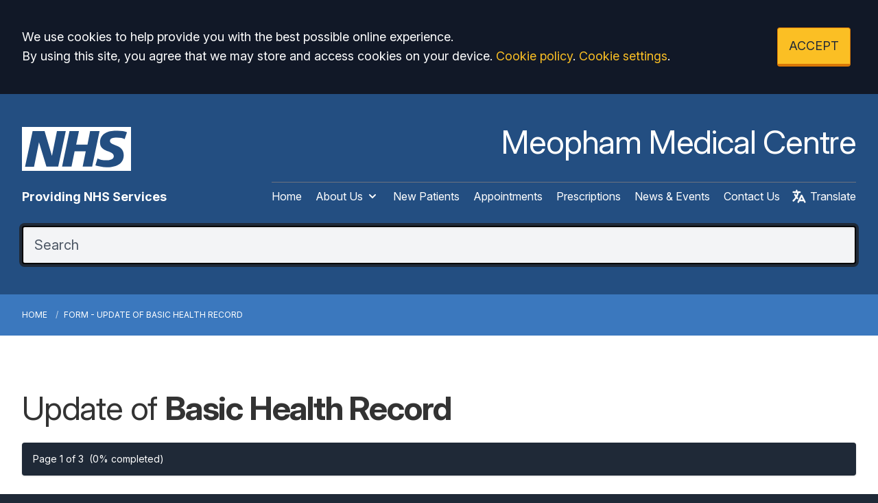

--- FILE ---
content_type: text/html; charset=utf-8
request_url: https://www.meophammedicalcentre.co.uk/form-update-of-basic-health-record
body_size: 9843
content:
<!DOCTYPE html>
<html lang="en">
<head>
	<meta charset="utf-8">
	<meta http-equiv="X-UA-Compatible" content="IE=Edge">
	<meta name="viewport" content="width=device-width, initial-scale=1.0">
	<meta name="brand" content="treeviewdesigns">
	<meta name="theme" content="Luna">
	<meta name="csrf-token" content="c9A7yp0Z8WYZdF3nVYGgTF4i1PLPBaJheiHek3eZ">
	<meta name="search" content="{&quot;type&quot;:&quot;algolia&quot;,&quot;index&quot;:&quot;site_index&quot;,&quot;app_id&quot;:&quot;Z0DN1VZ3T9&quot;,&quot;search_key&quot;:&quot;54a9d400ac9cef5fff9c5ccea7e14b00&quot;,&quot;show_logo&quot;:&quot;true&quot;}">
	<meta name="js-files" content="{&quot;images\/structure\/search-by-algolia-light-background.svg&quot;:&quot;https:\/\/d2m1owqtx0c1qg.cloudfront.net\/themes\/luna\/default\/images\/structure\/search-by-algolia-light-background.svg&quot;}">
	<meta name="opening-hours" content="{&quot;monday&quot;:{&quot;from&quot;:&quot;08:00&quot;,&quot;to&quot;:&quot;18:30&quot;,&quot;is_closed&quot;:false},&quot;tuesday&quot;:{&quot;from&quot;:&quot;08:00&quot;,&quot;to&quot;:&quot;18:30&quot;,&quot;is_closed&quot;:false},&quot;wednesday&quot;:{&quot;from&quot;:&quot;08:00&quot;,&quot;to&quot;:&quot;18:30&quot;,&quot;is_closed&quot;:false},&quot;thursday&quot;:{&quot;from&quot;:&quot;08:00&quot;,&quot;to&quot;:&quot;18:30&quot;,&quot;is_closed&quot;:false},&quot;friday&quot;:{&quot;from&quot;:&quot;08:00&quot;,&quot;to&quot;:&quot;18:30&quot;,&quot;is_closed&quot;:false},&quot;saturday&quot;:{&quot;from&quot;:null,&quot;to&quot;:null,&quot;is_closed&quot;:true},&quot;sunday&quot;:{&quot;from&quot;:null,&quot;to&quot;:null,&quot;is_closed&quot;:true}}">
	<meta name="nav" content="{&quot;main&quot;:[{&quot;id&quot;:51,&quot;master_id&quot;:1,&quot;label&quot;:&quot;Home&quot;,&quot;type&quot;:&quot;internal-resource&quot;,&quot;url&quot;:&quot;\/&quot;,&quot;body&quot;:null,&quot;target&quot;:&quot;_self&quot;,&quot;rel&quot;:null,&quot;subs&quot;:[]},{&quot;id&quot;:27,&quot;master_id&quot;:1,&quot;label&quot;:&quot;About Us&quot;,&quot;type&quot;:&quot;links-sub-navigation&quot;,&quot;url&quot;:null,&quot;body&quot;:null,&quot;target&quot;:&quot;_self&quot;,&quot;rel&quot;:null,&quot;subs&quot;:[{&quot;id&quot;:28,&quot;master_id&quot;:27,&quot;label&quot;:&quot;About Us&quot;,&quot;type&quot;:&quot;internal-resource&quot;,&quot;url&quot;:&quot;\/about-us&quot;,&quot;body&quot;:null,&quot;target&quot;:&quot;_self&quot;,&quot;rel&quot;:null,&quot;subs&quot;:[]},{&quot;id&quot;:43,&quot;master_id&quot;:27,&quot;label&quot;:&quot;Opening Hours&quot;,&quot;type&quot;:&quot;internal-resource&quot;,&quot;url&quot;:&quot;\/opening-closing-hours&quot;,&quot;body&quot;:null,&quot;target&quot;:&quot;_self&quot;,&quot;rel&quot;:null,&quot;subs&quot;:[]},{&quot;id&quot;:49,&quot;master_id&quot;:27,&quot;label&quot;:&quot;Our Services&quot;,&quot;type&quot;:&quot;internal-resource&quot;,&quot;url&quot;:&quot;\/services&quot;,&quot;body&quot;:null,&quot;target&quot;:&quot;_self&quot;,&quot;rel&quot;:null,&quot;subs&quot;:[]},{&quot;id&quot;:42,&quot;master_id&quot;:27,&quot;label&quot;:&quot;Policies &amp; Procedures&quot;,&quot;type&quot;:&quot;internal-resource&quot;,&quot;url&quot;:&quot;\/policies-procedures&quot;,&quot;body&quot;:null,&quot;target&quot;:&quot;_self&quot;,&quot;rel&quot;:null,&quot;subs&quot;:[]},{&quot;id&quot;:47,&quot;master_id&quot;:27,&quot;label&quot;:&quot;Leave a Review&quot;,&quot;type&quot;:&quot;external-resource&quot;,&quot;url&quot;:&quot;https:\/\/www.nhs.uk\/services\/gp-surgery\/meopham-medical-centre\/G82073\/leave-a-review&quot;,&quot;body&quot;:null,&quot;target&quot;:&quot;_blank&quot;,&quot;rel&quot;:&quot;nofollow noopener&quot;,&quot;subs&quot;:[]},{&quot;id&quot;:37,&quot;master_id&quot;:27,&quot;label&quot;:&quot;Meet The Team&quot;,&quot;type&quot;:&quot;internal-resource&quot;,&quot;url&quot;:&quot;\/team&quot;,&quot;body&quot;:null,&quot;target&quot;:&quot;_self&quot;,&quot;rel&quot;:null,&quot;subs&quot;:[]},{&quot;id&quot;:44,&quot;master_id&quot;:27,&quot;label&quot;:&quot;Patient Participation Group (PPG)&quot;,&quot;type&quot;:&quot;internal-resource&quot;,&quot;url&quot;:&quot;\/about-the-ppg&quot;,&quot;body&quot;:null,&quot;target&quot;:&quot;_self&quot;,&quot;rel&quot;:null,&quot;subs&quot;:[]},{&quot;id&quot;:50,&quot;master_id&quot;:27,&quot;label&quot;:&quot;LMN Primary Care Network&quot;,&quot;type&quot;:&quot;internal-resource&quot;,&quot;url&quot;:&quot;\/lmn-pcn&quot;,&quot;body&quot;:null,&quot;target&quot;:&quot;_self&quot;,&quot;rel&quot;:null,&quot;subs&quot;:[]}]},{&quot;id&quot;:21,&quot;master_id&quot;:1,&quot;label&quot;:&quot;New Patients&quot;,&quot;type&quot;:&quot;internal-resource&quot;,&quot;url&quot;:&quot;\/new-patient-registration&quot;,&quot;body&quot;:null,&quot;target&quot;:&quot;_self&quot;,&quot;rel&quot;:null,&quot;subs&quot;:[]},{&quot;id&quot;:36,&quot;master_id&quot;:1,&quot;label&quot;:&quot;Appointments&quot;,&quot;type&quot;:&quot;internal-resource&quot;,&quot;url&quot;:&quot;\/appointments&quot;,&quot;body&quot;:null,&quot;target&quot;:&quot;_self&quot;,&quot;rel&quot;:null,&quot;subs&quot;:[]},{&quot;id&quot;:22,&quot;master_id&quot;:1,&quot;label&quot;:&quot;Prescriptions&quot;,&quot;type&quot;:&quot;internal-resource&quot;,&quot;url&quot;:&quot;\/repeat-prescriptions&quot;,&quot;body&quot;:null,&quot;target&quot;:&quot;_self&quot;,&quot;rel&quot;:null,&quot;subs&quot;:[]},{&quot;id&quot;:41,&quot;master_id&quot;:1,&quot;label&quot;:&quot;News &amp; Events&quot;,&quot;type&quot;:&quot;internal-resource&quot;,&quot;url&quot;:&quot;\/news-events&quot;,&quot;body&quot;:null,&quot;target&quot;:&quot;_self&quot;,&quot;rel&quot;:null,&quot;subs&quot;:[]},{&quot;id&quot;:46,&quot;master_id&quot;:1,&quot;label&quot;:&quot;Contact Us&quot;,&quot;type&quot;:&quot;internal-resource&quot;,&quot;url&quot;:&quot;\/contact&quot;,&quot;body&quot;:null,&quot;target&quot;:&quot;_self&quot;,&quot;rel&quot;:null,&quot;subs&quot;:[]}],&quot;footer&quot;:[{&quot;id&quot;:10,&quot;master_id&quot;:2,&quot;label&quot;:&quot;Terms of Use&quot;,&quot;type&quot;:&quot;internal-resource&quot;,&quot;url&quot;:&quot;\/cookies&quot;,&quot;body&quot;:null,&quot;target&quot;:&quot;_self&quot;,&quot;rel&quot;:null,&quot;subs&quot;:[]},{&quot;id&quot;:11,&quot;master_id&quot;:2,&quot;label&quot;:&quot;Disclaimer&quot;,&quot;type&quot;:&quot;internal-resource&quot;,&quot;url&quot;:&quot;\/events&quot;,&quot;body&quot;:null,&quot;target&quot;:&quot;_self&quot;,&quot;rel&quot;:null,&quot;subs&quot;:[]},{&quot;id&quot;:12,&quot;master_id&quot;:2,&quot;label&quot;:&quot;Accessibility Statement&quot;,&quot;type&quot;:&quot;internal-resource&quot;,&quot;url&quot;:&quot;\/cookies&quot;,&quot;body&quot;:null,&quot;target&quot;:&quot;_self&quot;,&quot;rel&quot;:null,&quot;subs&quot;:[]},{&quot;id&quot;:14,&quot;master_id&quot;:2,&quot;label&quot;:&quot;Cookies&quot;,&quot;type&quot;:&quot;internal-resource&quot;,&quot;url&quot;:&quot;\/cookies&quot;,&quot;body&quot;:null,&quot;target&quot;:&quot;_self&quot;,&quot;rel&quot;:null,&quot;subs&quot;:[]},{&quot;id&quot;:15,&quot;master_id&quot;:2,&quot;label&quot;:&quot;Site Map&quot;,&quot;type&quot;:&quot;external-resource&quot;,&quot;url&quot;:&quot;sitemap.xml&quot;,&quot;body&quot;:null,&quot;target&quot;:&quot;_self&quot;,&quot;rel&quot;:null,&quot;subs&quot;:[]}]}">
	<meta name="cookies" content="{&quot;third_party_cookies&quot;:&quot;off&quot;,&quot;third_party_enabled&quot;:false}">
	<meta name="insights" content="{&quot;enabled&quot;:false,&quot;feedbackEnabled&quot;:true,&quot;gtm_id&quot;:null}">
	<meta name="captcha-site-key" content="6Lca5-UeAAAAAAHQsZMzaLb68lS0GOjrslIfeA4S">
	<title>Form - Update of Basic Health Record</title><meta name="description" content="Form - Update of Basic Health Record"><meta name="author" content="Tree View Designs"><meta name="google-maps-api-key" content="">
	<link rel="apple-touch-icon" sizes="57x57" href="https://d2m1owqtx0c1qg.cloudfront.net/themes/resources/favicon/apple-icon-57x57.png">
<link rel="apple-touch-icon" sizes="60x60" href="https://d2m1owqtx0c1qg.cloudfront.net/themes/resources/favicon/apple-icon-60x60.png">
<link rel="apple-touch-icon" sizes="72x72" href="https://d2m1owqtx0c1qg.cloudfront.net/themes/resources/favicon/apple-icon-72x72.png">
<link rel="apple-touch-icon" sizes="76x76" href="https://d2m1owqtx0c1qg.cloudfront.net/themes/resources/favicon/apple-icon-76x76.png">
<link rel="apple-touch-icon" sizes="114x114" href="https://d2m1owqtx0c1qg.cloudfront.net/themes/resources/favicon/apple-icon-114x114.png">
<link rel="apple-touch-icon" sizes="120x120" href="https://d2m1owqtx0c1qg.cloudfront.net/themes/resources/favicon/apple-icon-120x120.png">
<link rel="apple-touch-icon" sizes="144x144" href="https://d2m1owqtx0c1qg.cloudfront.net/themes/resources/favicon/apple-icon-144x144.png">
<link rel="apple-touch-icon" sizes="152x152" href="https://d2m1owqtx0c1qg.cloudfront.net/themes/resources/favicon/apple-icon-152x152.png">
<link rel="apple-touch-icon" sizes="180x180" href="https://d2m1owqtx0c1qg.cloudfront.net/themes/resources/favicon/apple-icon-180x180.png">
<link rel="icon" type="image/png" sizes="192x192"  href="https://d2m1owqtx0c1qg.cloudfront.net/themes/resources/favicon/android-icon-192x192.png">
<link rel="icon" type="image/png" sizes="32x32" href="https://d2m1owqtx0c1qg.cloudfront.net/themes/resources/favicon/favicon-32x32.png">
<link rel="icon" type="image/png" sizes="96x96" href="https://d2m1owqtx0c1qg.cloudfront.net/themes/resources/favicon/favicon-96x96.png">
<link rel="icon" type="image/png" sizes="16x16" href="https://d2m1owqtx0c1qg.cloudfront.net/themes/resources/favicon/favicon-16x16.png">
<link rel="manifest" href="https://d2m1owqtx0c1qg.cloudfront.net/themes/resources/favicon/manifest.json">
<meta name="msapplication-TileColor" content="#ffffff">
<meta name="msapplication-TileImage" content="https://d2m1owqtx0c1qg.cloudfront.net/themes/resources/favicon/ms-icon-144x144.png">
<meta name="theme-color" content="#ffffff">	<style>
		:root {--font-size: 1.125rem;--line-height: 1.75rem;--color-bg: #1F2937;--color-text: #333333;--color-anchor-text: #1D4ED8;--color-anchor-text-hover: #131212;--color-anchor-bg: transparent;--color-anchor-bg-hover: #F8E71C;--color-primary: #234E81;--color-primary-reverse: #ffffff;--color-primary-hover: #0380B3;--color-primary-border: #001927;--color-secondary: #34A9CC;--color-secondary-reverse: #ffffff;--color-secondary-hover: #50801C;--color-secondary-border: #33550E;--color-brand-three: #374151;--color-brand-three-reverse: #ffffff;--color-brand-three-hover: #4B5563;--color-brand-three-border: #1F2937;--color-brand-four: #14406B;--color-brand-four-reverse: #ffffff;--color-brand-four-hover: #059669;--color-brand-four-border: #065F46;--color-brand-five: #5f2861;--color-brand-five-reverse: #ffffff;--color-brand-five-hover: #059669;--color-brand-five-border: #065F46;--color-breadcrumbs-bg: #3B78BE;--color-breadcrumbs-text: #FFFFFF;--color-breadcrumbs-hover: #F8E71C;--color-breadcrumbs-active: #FFFFFF;--color-breaking-news-bg: #ffeb3b;--color-breaking-news-heading: #212b32;--color-breaking-news-text: #212b32;--color-breaking-news-anchor: #005eb8;--color-breaking-news-anchor-hover: #ffffff;--color-breaking-news-anchor-hover-bg: #005eb8;--color-breaking-news-cursor: #212b32;--color-breaking-news-navigation: #212b32;--color-breaking-news-navigation-hover: #005eb8;--color-feedback-bg: #111827;--color-feedback-heading: #fde047;--color-feedback-sub-heading: #ffffff;--color-feedback-text: #ffffff;--color-feedback-button-bg: #005eb8;--color-feedback-button-text: #ffffff;--color-feedback-button-bg-hover: #005eb8;--color-feedback-button-text-hover: #ffffff;--color-feedback-ping: #fde047;--color-feedback-ping-hover: #fde047;--padding-top-segment-default: 2rem;--padding-bottom-segment-default: 2rem;--padding-top-segment-sm: 2.5rem;--padding-bottom-segment-sm: 2.5rem;--padding-top-segment-md: 4rem;--padding-bottom-segment-md: 4rem;--padding-top-segment-lg: 5rem;--padding-bottom-segment-lg: 5rem;--padding-top-segment-xl: 5rem;--padding-bottom-segment-xl: 5rem;--padding-top-segment-2xl: 5rem;--padding-bottom-segment-2xl: 5rem}
	</style>
	<link rel="stylesheet" href="https://d2m1owqtx0c1qg.cloudfront.net/themes/luna/default/dist/css/app.css?v=a8d07eea787af907b673fcaa5da22421">
	<script async src="https://d2m1owqtx0c1qg.cloudfront.net/themes/luna/default/dist/js/head.js?v=a8d07eea787af907b673fcaa5da22421"></script>
	<meta property="og:title" content="Form - Update of Basic Health Record" />
<meta property="og:type" content="website" />
<meta property="og:url" content="https://www.meophammedicalcentre.co.uk/form-update-of-basic-health-record" />
	
	
	<script src="https://www.google.com/recaptcha/api.js" defer></script>
		</head>
<body>
<main class="relative">
		<div id="app" >

		
		<cookie-consent accept-all-label="ACCEPT">
			<template v-slot:consent="{ toggle }">
				<p class="text-white lg:mb-0">We use cookies to help provide you with the best possible online experience.<br />By using this site, you agree that we may store and access cookies on your device. <a href="/cookies" class="text-yellow-400 hover:text-gray-400">Cookie policy</a>.
<a href="#" @click.prevent="toggle" class="text-yellow-400 hover:text-gray-400">Cookie settings</a>.</p>
			</template>
			<template v-slot:setup>
				<cookie-setup
					wrapper-class="mt-6 pt-6 border-t border-solid border-gray-600"
					on-label="On" off-label="Off"
					confirm-selection-label="Confirm selection"
				>
					<template v-slot:functional>
						<h3 class="text-yellow-400">Functional Cookies</h3><p class="text-white">Functional Cookies are enabled by default at all times so that we can save your preferences for cookie settings and ensure site works and delivers best experience.</p>
					</template>
					<template v-slot:third-party>
						<h3 class="text-yellow-400">3rd Party Cookies</h3><p class="text-white">This website uses Google Analytics to collect anonymous information such as the number of visitors to the site, and the most popular pages.<br />Keeping this cookie enabled helps us to improve our website.</p>
					</template>
				</cookie-setup>
			</template>
		</cookie-consent>

		

		<google-translate-dialog></google-translate-dialog>
<header id="header" class="bg-primary">
    <div class="container xl:py-6">
        <div class="xl:flex xl:flex-row items-center">
            <div class="xl:flex-1 py-6 xl:pr-10 flex justify-center xl:justify-start">
                <a href="/" class="inline-block text-center xl:text-left hover:bg-transparent focus:bg-transparent">
                    <svg aria-hidden="true" role="img" class="h-16 w-auto text-white inline-flex mb-4" xmlns="http://www.w3.org/2000/svg" fill="currentColor" viewBox="0 0 70.4 28.3">
                        <path class="st0" d="M70.4,28.3V0H0v28.3H70.4L70.4,28.3z M28.3,2.7l-4.9,22.8h-7.6L11,9.8H11L7.8,25.6H2L6.9,2.7h7.7l4.7,15.8h0.1
                            l3.2-15.8H28.3L28.3,2.7z M50.1,2.7l-4.8,22.8h-6.1l2-9.8H34l-2,9.8h-6.1l4.8-22.8h6.1l-1.8,8.7h7.3L44,2.7H50.1L50.1,2.7z
                             M67.8,3.4l-1.5,4.5c-1.2-0.6-2.8-1-5.1-1c-2.4,0-4.4,0.4-4.4,2.2c0,3.2,8.9,2,8.9,9c0,6.3-5.9,7.9-11.2,7.9
                            c-2.4,0-5.1-0.6-7.1-1.2l1.4-4.6c1.2,0.8,3.6,1.3,5.6,1.3c1.9,0,4.9-0.4,4.9-2.7c0-3.7-8.9-2.3-8.9-8.7c0-5.9,5.2-7.7,10.2-7.7
                            C63.6,2.3,66.2,2.6,67.8,3.4L67.8,3.4z"/>
                    </svg>
                    <p class="mt-2 mb-0 text-lg text-white block"><strong>Providing NHS Services</strong></p>
                </a>
            </div>
            <div class="xl:flex-shrink">
                <div class="flex space-x-4 justify-center xl:justify-end pb-2 border-b border-gray-500 border-b-0">
                    <h1 class=text-white>Meopham Medical Centre</h1>
                </div>
                <div class="xl:flex xl:items-center">
                    <main-navigation-toggler></main-navigation-toggler>
                    <main-navigation
                        main-wrapper-css="w-full pt-2 xl:pt-0 xl:flex xl:w-auto flex-col xl:flex-row xl:space-x-5"
                        main-anchor-css="block py-2 text-base text-white bg-transparent hover:text-yellow-400 hover:bg-transparent"
                        main-expanded-anchor-css="block py-2 text-base text-purple-300 bg-transparent hover:text-purple-300 hover:bg-transparent"
                        sub-wrapper-css="flex flex-col xl:bg-white py-1 xl:rounded-b overflow-hidden text-base whitespace-nowrap xl:shadow xl:border-t-2 border-primary xl:absolute"
                        sub-anchor-css="py-2 px-4 text-white bg-transparent xl:text-gray-800 hover:text-yellow-700 hover:bg-transparent"
                    ></main-navigation>
                    <google-translate-toggle class="hidden xl:inline-flex text-base text-white hover:text-yellow-400 focus:text-yellow-500 py-2 ml-4">
                        <google-translate-icon class="h-6 w-6 mr-1"></google-translate-icon> Translate
                    </google-translate-toggle>
                </div>
            </div>
        </div>
        <div class="pt-2 pb-6 flex xl:block">
            <google-translate-toggle class="inline-flex xl:hidden w-12 md:w-24 items-center justify-center mr-2 bg-yellow-300 text-yellow-800 rounded border-2 border-yellow-500 py-3">
                <google-translate-icon class="h-6 w-6"></google-translate-icon>
            </google-translate-toggle>
           <search-form class="-mt-1"
                    input-class="items-start py-2 lg:py-3 pl-4 pr-8 block w-full shadow-inner bg-gray-100 shadow text-gray-900 text-base md:text-xl border-2 border-gray-200 ring-0 focus:ring-4 focus:ring-brand-three-border focus:border-black placeholder-gray-600 rounded"
                    close-button-class="text-gray-800 absolute right-0 top-0 h-full w-14 md:w-16 flex items-center justify-center cursor-pointer"
                    placeholder="Search"
            ></search-form>
        </div>
    </div>
</header>
<show-if-path :paths="['/']">
    <div class="w-full">
        <braking-news-feed></braking-news-feed>
    </div>
</show-if-path>

					<div class="breadcrumbs">

    <nav class="container" aria-label="You are here:">

        
            
                <a href="/" class="whitespace-nowrap">Home</a>

            
        
            
                <span class="whitespace-nowrap">
                    Form - Update of Basic Health Record
                </span>

            
        
    </nav>

</div>		
		<section>
			    <section class="segment bg-white"><div class="container"><h1>Update of <strong>Basic Health Record</strong></h1>

<div><form-container
    :form-id="195"
    :first-page="208"
    :pages="[208,209,210]"
    page-param="fpage"
    :default-values="{&quot;field_4569&quot;:null,&quot;field_4559&quot;:null,&quot;field_4572&quot;:null,&quot;field_4578&quot;:null}"
    v-slot="pageProps"
>
  <div v-if="pageProps.token">
    <form-paginator
        :page="pageProps.page"
        :pages="pageProps.pages"
        v-slot="paginatorProps"
        v-cloak
    >
      <div v-if="paginatorProps.show" class="flex h-12 w-full relative rounded shadow bg-gray-800 overflow-hidden items-center mb-8">
        <div
            class="absolute top-0 left-0 bg-green-700 h-full z-0"
            :style="`width:${paginatorProps.percentage}%`"
        ></div>
        <div class="h-12 flex items-center space-x-2 px-4 text-sm z-10 text-white">
          <span>Page {{ paginatorProps.current }} of {{ paginatorProps.total }}</span>
          <span>({{ paginatorProps.percentage }}% completed)</span>
        </div>
      </div>
    </form-paginator>
    <div>
      <div v-if="[208,209,210].indexOf(pageProps.page) !== -1">
        <form-wrapper
    v-if="pageProps.page === 208"
    group="form-195:208"
    action="/smart-forms/form-request/submit/195?fpage=208"
    :collections="{ tvdCurrentFormUrl: pageProps.currentFormUrl, submissionToken: pageProps.token }"
    v-slot:default="formProps"
    behaviour="redirect"
    :storage-data="pageProps.storageData"
    :set-storage-data="pageProps.setStorageData"
    :remove-storage-data="pageProps.removeStorageData"
    :call-failed-callback="pageProps.callFailedCallback"
    v-cloak
>
  <div>
    <fieldset >
    
    <div class="grid gap-6 grid-cols-1 md:grid-cols-1"><div>
  <div >
    <div class="rounded-md bg-blue-50 p-4">
<div class="flex">
<div class="flex-shrink-0"><!-- Heroicon name: solid/exclamation --><svg aria-hidden="true" class="h-7 w-7 text-blue-400" fill="currentColor" viewbox="0 0 20 20" xmlns="http://www.w3.org/2000/svg"> <path clip-rule="evenodd" d="M18 10a8 8 0 11-16 0 8 8 0 0116 0zm-7-4a1 1 0 11-2 0 1 1 0 012 0zM9 9a1 1 0 000 2v3a1 1 0 001 1h1a1 1 0 100-2v-3a1 1 0 00-1-1H9z" fill-rule="evenodd"></path> </svg></div>

<div class="ml-3">
<p class="mb-0 text-left">All questions marked with a * are mandatory</p>
</div>
</div>
</div>

    
  </div>
</div></div>
</fieldset><fieldset class="fieldset" >
    <legend>Personal Details</legend>
    <div class="grid gap-6 grid-cols-1 md:grid-cols-2"><div>
  <div >
    <text-input
      :group="formProps.group"
      v-model.trim="formProps.fields.field_4556"
      :disabled="formProps.isDisabled"
      :error="formProps.error"
      :validation="{&quot;required&quot;:&quot;This field is required&quot;}"
      
      :current-value="formProps.combinedData.field_4556"
      id="field_4556"
      name="field_4556"
      label="&lt;strong&gt;Full Name:&lt;/strong&gt; &lt;span class=&quot;form-asterisk&quot;&gt;*&lt;/span&gt;"
      autocomplete="off"
      input-css-class="input rounded"
      
    ></text-input>
    
  </div>
</div><div>
  <div >
    <days-from-now-input
        v-model="formProps.fields.field_4560_days_from_now"
        :selected="formProps.fields.field_4560"
    >
      <date-input
        :group="formProps.group"
        v-model.trim="formProps.fields.field_4560"
        :disabled="formProps.isDisabled"
        :error="formProps.error"
        :validation="{&quot;required&quot;:&quot;This field is required&quot;,&quot;date&quot;:&quot;Invalid date&quot;}"
        
        :current-value="formProps.combinedData.field_4560"
        id="field_4560"
        name="field_4560"
        label="&lt;strong&gt;Date of Birth:&lt;/strong&gt; &lt;span class=&quot;form-asterisk&quot;&gt;*&lt;/span&gt;"
        autocomplete="off"
        input-css-class="input rounded"
      ></date-input>
    </days-from-now-input>
    
  </div>
</div></div><div class="grid gap-6 grid-cols-1 md:grid-cols-2"><div>
  <div >
    <email-input
      :group="formProps.group"
      v-model.trim="formProps.fields.field_4563"
      :disabled="formProps.isDisabled"
      :error="formProps.error"
      :validation="{&quot;required&quot;:&quot;This field is required&quot;,&quot;email&quot;:&quot;Please provide a valid email address&quot;}"
      
      :current-value="formProps.combinedData.field_4563"
      id="field_4563"
      name="field_4563"
      label="&lt;strong&gt;Email Address:&lt;/strong&gt; &lt;span class=&quot;form-asterisk&quot;&gt;*&lt;/span&gt;"
      autocomplete="off"
      input-css-class="input rounded"
      :maxlength="190"
    ></email-input>
    <small class="form-note">Please double check you&#039;ve entered the correct email address</small>
  </div>
</div><div>
  <div >
    <number-input
      :group="formProps.group"
      v-model.trim="formProps.fields.field_4566"
      :disabled="formProps.isDisabled"
      :error="formProps.error"
      :validation="{&quot;required&quot;:&quot;This field is required&quot;}"
      
      :current-value="formProps.combinedData.field_4566"
      id="field_4566"
      name="field_4566"
      label="&lt;strong&gt;Phone Number:&lt;/strong&gt; &lt;span class=&quot;form-asterisk&quot;&gt;*&lt;/span&gt;"
      input-css-class="input rounded"
      autocomplete="off"
    ></number-input>
    
  </div>
</div></div><div class="grid gap-6 grid-cols-1 md:grid-cols-1"><div>
  <div >
    <single-select
      :group="formProps.group"
      v-model="formProps.fields.field_4569"
      :options="[{&quot;value&quot;:&quot;in-which-month-did-you-last-see-a-doctornurse-at-this-surgery&quot;,&quot;name&quot;:&quot;In which month did you last see a doctor\/nurse at this surgery?&quot;,&quot;selected&quot;:false},{&quot;value&quot;:&quot;do-you-take-any-prescribed-medicines-can-you-tell-me-what-they-are&quot;,&quot;name&quot;:&quot;Do you take any prescribed medicines? Can you tell me what they are?&quot;,&quot;selected&quot;:false},{&quot;value&quot;:&quot;have-you-had-an-operation-in-hospital-can-you-remember-when-and-what-it-was-for&quot;,&quot;name&quot;:&quot;Have you had an operation in hospital? Can you remember when and what it was for?&quot;,&quot;selected&quot;:false}]"
      :disabled="formProps.isDisabled"
      :error="formProps.error"
      :validation="{&quot;required&quot;:&quot;This field is required&quot;,&quot;in:in-which-month-did-you-last-see-a-doctornurse-at-this-surgery,do-you-take-any-prescribed-medicines-can-you-tell-me-what-they-are,have-you-had-an-operation-in-hospital-can-you-remember-when-and-what-it-was-for&quot;:&quot;Invalid selection&quot;}"
      
      :current-value="formProps.combinedData.field_4569"
      id="field_4569"
      name="field_4569"
      label="&lt;strong&gt;Security Question (used to identify you):&lt;/strong&gt; &lt;span class=&quot;form-asterisk&quot;&gt;*&lt;/span&gt;"
      input-css-class="input rounded"
      placeholder="Select one option"
    ></single-select>
    <small class="form-note">May be used to identify you</small>
  </div>
</div></div><div class="grid gap-6 grid-cols-1 md:grid-cols-1"><div>
  <div v-show="(((isFinite(formProps.combinedData.field_4569) ? Number(formProps.combinedData.field_4569) : formProps.combinedData.field_4569) === 'in-which-month-did-you-last-see-a-doctornurse-at-this-surgery')  ||  ((isFinite(formProps.combinedData.field_4569) ? Number(formProps.combinedData.field_4569) : formProps.combinedData.field_4569) === 'do-you-take-any-prescribed-medicines-can-you-tell-me-what-they-are')  ||  ((isFinite(formProps.combinedData.field_4569) ? Number(formProps.combinedData.field_4569) : formProps.combinedData.field_4569) === 'have-you-had-an-operation-in-hospital-can-you-remember-when-and-what-it-was-for'))">
    <text-input
      :group="formProps.group"
      v-model.trim="formProps.fields.field_4570"
      :disabled="formProps.isDisabled"
      :error="formProps.error"
      :validation="{&quot;required&quot;:&quot;This field is required&quot;}"
      :validate-if="(((isFinite(formProps.combinedData.field_4569) ? Number(formProps.combinedData.field_4569) : formProps.combinedData.field_4569) === 'in-which-month-did-you-last-see-a-doctornurse-at-this-surgery')  ||  ((isFinite(formProps.combinedData.field_4569) ? Number(formProps.combinedData.field_4569) : formProps.combinedData.field_4569) === 'do-you-take-any-prescribed-medicines-can-you-tell-me-what-they-are')  ||  ((isFinite(formProps.combinedData.field_4569) ? Number(formProps.combinedData.field_4569) : formProps.combinedData.field_4569) === 'have-you-had-an-operation-in-hospital-can-you-remember-when-and-what-it-was-for'))"
      :current-value="formProps.combinedData.field_4570"
      id="field_4570"
      name="field_4570"
      label="&lt;strong&gt;Answer:&lt;/strong&gt; &lt;span class=&quot;form-asterisk&quot;&gt;*&lt;/span&gt;"
      autocomplete="off"
      input-css-class="input rounded"
      
    ></text-input>
    
  </div>
</div></div>
</fieldset>
    
    
    <div class="grid gap-6 p-4 rounded border border-gray-300 bg-gray-50" :class="{ 'grid-cols-2 md:grid-cols-2': pageProps.backUrl }">
        <div v-if="pageProps.backUrl">
            <a
                :href="pageProps.backUrl"
                class="button bg-gray-700 text-white border-gray-800 hover:bg-gray-600 hover:text-white focus:bg-gray-600 focus:text-white"
            >
                Previous Page
            </a>
        </div>
        <div class="text-right">
            <button
                type="submit"
                class="button bg-green-700 text-white border-green-800 hover:bg-green-600 hover:text-white focus:bg-green-600 focus:text-white"
                v-show="!formProps.processing"
                :disabled="formProps.isDisabled"
            >Next Page
            </button>
            <span
                class="button bg-green-700 text-white border-green-800 hover:bg-green-600 hover:text-white focus:bg-green-600 focus:text-white opacity-50"
                v-show="formProps.processing"
            >
                <svg class="animate-spin mr-3 h-5 w-5 text-white" xmlns="http://www.w3.org/2000/svg" fill="none" viewBox="0 0 24 24">
                  <circle class="opacity-25" cx="12" cy="12" r="10" stroke="currentColor" stroke-width="4"></circle>
                  <path class="opacity-75" fill="currentColor" d="M4 12a8 8 0 018-8V0C5.373 0 0 5.373 0 12h4zm2 5.291A7.962 7.962 0 014 12H0c0 3.042 1.135 5.824 3 7.938l3-2.647z"></path>
                </svg> Processing
            </span>
        </div>
    </div>
  </div>
</form-wrapper><form-wrapper
    v-if="pageProps.page === 209"
    group="form-195:209"
    action="/smart-forms/form-request/submit/195?fpage=209"
    :collections="{ tvdCurrentFormUrl: pageProps.currentFormUrl, submissionToken: pageProps.token }"
    v-slot:default="formProps"
    behaviour="redirect"
    :storage-data="pageProps.storageData"
    :set-storage-data="pageProps.setStorageData"
    :remove-storage-data="pageProps.removeStorageData"
    :call-failed-callback="pageProps.callFailedCallback"
    v-cloak
>
  <div>
    <fieldset class="fieldset" >
    <legend>Height, Weight & BP</legend>
    <div class="grid gap-6 grid-cols-1 md:grid-cols-1"><div>
  <div >
    <div class="bg-blue-100 mb-4 text-blue-800 border-l-4 border-blue-400 p-4">
<p class="mb-0 text-blue-800">Update <strong>your&nbsp;Height</strong></p>
</div>

    
  </div>
</div></div><div class="grid gap-6 grid-cols-1 md:grid-cols-2"><div>
  <div class="mb-4" >
    <div class="mb-3">
      <span class="block pl-1">
        <strong>What unit of measurement are you using?:</strong>
      </span>
      <form-validation
          id="field_4559"
          name="field_4559"
          :show="formProps.error.has('field_4559')"
          :validation="{&quot;in:feet-inches,centimetres&quot;:&quot;Invalid selection&quot;}"
          :error="formProps.error"
      ></form-validation>
    </div>
    <div class="checkbox-group horizontal">
      <radio-input
        :group="formProps.group"
        :options="[{&quot;value&quot;:&quot;feet-inches&quot;,&quot;name&quot;:&quot;Feet &amp; Inches&quot;,&quot;selected&quot;:false},{&quot;value&quot;:&quot;centimetres&quot;,&quot;name&quot;:&quot;Centimetres&quot;,&quot;selected&quot;:false}]"
        v-model="formProps.fields.field_4559"
        :disabled="formProps.isDisabled"
        :error="formProps.error"
        :validation="[&quot;in:feet-inches,centimetres&quot;]"
        
        :current-value="formProps.combinedData.field_4559"
        name="field_4559"
      ></radio-input>
    </div>
    
  </div>
</div><div>
  <div v-show="(((isFinite(formProps.combinedData.field_4559) ? Number(formProps.combinedData.field_4559) : formProps.combinedData.field_4559) === 'centimetres'))">
    <number-input
      :group="formProps.group"
      v-model.trim="formProps.fields.field_4567"
      :disabled="formProps.isDisabled"
      :error="formProps.error"
      :validation="{}"
      :validate-if="(((isFinite(formProps.combinedData.field_4559) ? Number(formProps.combinedData.field_4559) : formProps.combinedData.field_4559) === 'centimetres'))"
      :current-value="formProps.combinedData.field_4567"
      id="field_4567"
      name="field_4567"
      label="&lt;strong&gt;Centimetres:&lt;/strong&gt;"
      input-css-class="input rounded"
      autocomplete="off"
    ></number-input>
    
  </div>
</div></div><div class="grid gap-6 grid-cols-1 md:grid-cols-3"><div>
  <div v-show="(((isFinite(formProps.combinedData.field_4559) ? Number(formProps.combinedData.field_4559) : formProps.combinedData.field_4559) === 'feet-inches'))">
    <number-input
      :group="formProps.group"
      v-model.trim="formProps.fields.field_4562"
      :disabled="formProps.isDisabled"
      :error="formProps.error"
      :validation="{}"
      :validate-if="(((isFinite(formProps.combinedData.field_4559) ? Number(formProps.combinedData.field_4559) : formProps.combinedData.field_4559) === 'feet-inches'))"
      :current-value="formProps.combinedData.field_4562"
      id="field_4562"
      name="field_4562"
      label="&lt;strong&gt;Feet:&lt;/strong&gt;"
      input-css-class="input rounded"
      autocomplete="off"
    ></number-input>
    
  </div>
</div><div>
  <div v-show="(((isFinite(formProps.combinedData.field_4559) ? Number(formProps.combinedData.field_4559) : formProps.combinedData.field_4559) === 'feet-inches'))">
    <number-input
      :group="formProps.group"
      v-model.trim="formProps.fields.field_4565"
      :disabled="formProps.isDisabled"
      :error="formProps.error"
      :validation="{}"
      :validate-if="(((isFinite(formProps.combinedData.field_4559) ? Number(formProps.combinedData.field_4559) : formProps.combinedData.field_4559) === 'feet-inches'))"
      :current-value="formProps.combinedData.field_4565"
      id="field_4565"
      name="field_4565"
      label="&lt;strong&gt;Inches:&lt;/strong&gt;"
      input-css-class="input rounded"
      autocomplete="off"
    ></number-input>
    
  </div>
</div><div>
  <div v-show="(((isFinite(formProps.combinedData.field_4559) ? Number(formProps.combinedData.field_4559) : formProps.combinedData.field_4559) === 'feet-inches'))">
    <calculator-input
        v-model.trim="formProps.fields.field_4568"
        :formula="[{&quot;name&quot;:&quot;(&quot;,&quot;type&quot;:&quot;operator&quot;,&quot;value&quot;:&quot;(&quot;},{&quot;name&quot;:&quot;Height, Weight &amp; BP: Feet&quot;,&quot;type&quot;:&quot;field&quot;,&quot;value&quot;:&quot;field_4562&quot;},{&quot;name&quot;:&quot;*&quot;,&quot;type&quot;:&quot;operator&quot;,&quot;value&quot;:&quot;*&quot;},{&quot;name&quot;:&quot;30.48&quot;,&quot;type&quot;:&quot;number&quot;,&quot;value&quot;:30.48},{&quot;name&quot;:&quot;)&quot;,&quot;type&quot;:&quot;operator&quot;,&quot;value&quot;:&quot;)&quot;},{&quot;name&quot;:&quot;+&quot;,&quot;type&quot;:&quot;operator&quot;,&quot;value&quot;:&quot;+&quot;},{&quot;name&quot;:&quot;(&quot;,&quot;type&quot;:&quot;operator&quot;,&quot;value&quot;:&quot;(&quot;},{&quot;name&quot;:&quot;Height, Weight &amp; BP: Inches&quot;,&quot;type&quot;:&quot;field&quot;,&quot;value&quot;:&quot;field_4565&quot;},{&quot;name&quot;:&quot;*&quot;,&quot;type&quot;:&quot;operator&quot;,&quot;value&quot;:&quot;*&quot;},{&quot;name&quot;:&quot;2.54&quot;,&quot;type&quot;:&quot;number&quot;,&quot;value&quot;:2.54},{&quot;name&quot;:&quot;)&quot;,&quot;type&quot;:&quot;operator&quot;,&quot;value&quot;:&quot;)&quot;}]"
        :fields="formProps.fields"
    ></calculator-input>
    <small class="form-note">Conversion from Feet &amp; Inches to Centimetres</small>
  </div>
</div></div><div class="grid gap-6 grid-cols-1 md:grid-cols-1"><div>
  <div >
    <div class="bg-blue-100 mb-4 text-blue-800 border-l-4 border-blue-400 p-4">
<p class="mb-0 text-blue-800">Update <strong>your&nbsp;Weight</strong></p>
</div>

    
  </div>
</div></div><div class="grid gap-6 grid-cols-1 md:grid-cols-2"><div>
  <div class="mb-4" >
    <div class="mb-3">
      <span class="block pl-1">
        <strong>What unit of measurement are you using?:</strong>
      </span>
      <form-validation
          id="field_4572"
          name="field_4572"
          :show="formProps.error.has('field_4572')"
          :validation="{&quot;in:uk-stones-pounds,kilograms&quot;:&quot;Invalid selection&quot;}"
          :error="formProps.error"
      ></form-validation>
    </div>
    <div class="checkbox-group horizontal">
      <radio-input
        :group="formProps.group"
        :options="[{&quot;value&quot;:&quot;uk-stones-pounds&quot;,&quot;name&quot;:&quot;UK Stones &amp; Pounds &quot;,&quot;selected&quot;:false},{&quot;value&quot;:&quot;kilograms&quot;,&quot;name&quot;:&quot;Kilograms&quot;,&quot;selected&quot;:false}]"
        v-model="formProps.fields.field_4572"
        :disabled="formProps.isDisabled"
        :error="formProps.error"
        :validation="[&quot;in:uk-stones-pounds,kilograms&quot;]"
        
        :current-value="formProps.combinedData.field_4572"
        name="field_4572"
      ></radio-input>
    </div>
    
  </div>
</div><div>
  <div v-show="(((isFinite(formProps.combinedData.field_4572) ? Number(formProps.combinedData.field_4572) : formProps.combinedData.field_4572) === 'kilograms'))">
    <number-input
      :group="formProps.group"
      v-model.trim="formProps.fields.field_4575"
      :disabled="formProps.isDisabled"
      :error="formProps.error"
      :validation="{}"
      :validate-if="(((isFinite(formProps.combinedData.field_4572) ? Number(formProps.combinedData.field_4572) : formProps.combinedData.field_4572) === 'kilograms'))"
      :current-value="formProps.combinedData.field_4575"
      id="field_4575"
      name="field_4575"
      label="&lt;strong&gt;Kilograms:&lt;/strong&gt;"
      input-css-class="input rounded"
      autocomplete="off"
    ></number-input>
    
  </div>
</div></div><div class="grid gap-6 grid-cols-1 md:grid-cols-3"><div>
  <div v-show="(((isFinite(formProps.combinedData.field_4572) ? Number(formProps.combinedData.field_4572) : formProps.combinedData.field_4572) === 'uk-stones-pounds'))">
    <number-input
      :group="formProps.group"
      v-model.trim="formProps.fields.field_4573"
      :disabled="formProps.isDisabled"
      :error="formProps.error"
      :validation="{}"
      :validate-if="(((isFinite(formProps.combinedData.field_4572) ? Number(formProps.combinedData.field_4572) : formProps.combinedData.field_4572) === 'uk-stones-pounds'))"
      :current-value="formProps.combinedData.field_4573"
      id="field_4573"
      name="field_4573"
      label="&lt;strong&gt;Stones:&lt;/strong&gt;"
      input-css-class="input rounded"
      autocomplete="off"
    ></number-input>
    
  </div>
</div><div>
  <div v-show="(((isFinite(formProps.combinedData.field_4572) ? Number(formProps.combinedData.field_4572) : formProps.combinedData.field_4572) === 'uk-stones-pounds'))">
    <number-input
      :group="formProps.group"
      v-model.trim="formProps.fields.field_4574"
      :disabled="formProps.isDisabled"
      :error="formProps.error"
      :validation="{}"
      :validate-if="(((isFinite(formProps.combinedData.field_4572) ? Number(formProps.combinedData.field_4572) : formProps.combinedData.field_4572) === 'uk-stones-pounds'))"
      :current-value="formProps.combinedData.field_4574"
      id="field_4574"
      name="field_4574"
      label="&lt;strong&gt;Pounds:&lt;/strong&gt;"
      input-css-class="input rounded"
      autocomplete="off"
    ></number-input>
    
  </div>
</div><div>
  <div v-show="(((isFinite(formProps.combinedData.field_4572) ? Number(formProps.combinedData.field_4572) : formProps.combinedData.field_4572) === 'uk-stones-pounds'))">
    <calculator-input
        v-model.trim="formProps.fields.field_4576"
        :formula="[{&quot;name&quot;:&quot;(&quot;,&quot;type&quot;:&quot;operator&quot;,&quot;value&quot;:&quot;(&quot;},{&quot;name&quot;:&quot;Height, Weight &amp; BP: Stones&quot;,&quot;type&quot;:&quot;field&quot;,&quot;value&quot;:&quot;field_4573&quot;},{&quot;name&quot;:&quot;*&quot;,&quot;type&quot;:&quot;operator&quot;,&quot;value&quot;:&quot;*&quot;},{&quot;name&quot;:&quot;6.35029317&quot;,&quot;type&quot;:&quot;number&quot;,&quot;value&quot;:6.35029317},{&quot;name&quot;:&quot;)&quot;,&quot;type&quot;:&quot;operator&quot;,&quot;value&quot;:&quot;)&quot;},{&quot;name&quot;:&quot;+&quot;,&quot;type&quot;:&quot;operator&quot;,&quot;value&quot;:&quot;+&quot;},{&quot;name&quot;:&quot;(&quot;,&quot;type&quot;:&quot;operator&quot;,&quot;value&quot;:&quot;(&quot;},{&quot;name&quot;:&quot;Height, Weight &amp; BP: Pounds&quot;,&quot;type&quot;:&quot;field&quot;,&quot;value&quot;:&quot;field_4574&quot;},{&quot;name&quot;:&quot;\/&quot;,&quot;type&quot;:&quot;operator&quot;,&quot;value&quot;:&quot;\/&quot;},{&quot;name&quot;:&quot;2.20462262&quot;,&quot;type&quot;:&quot;number&quot;,&quot;value&quot;:2.20462262},{&quot;name&quot;:&quot;)&quot;,&quot;type&quot;:&quot;operator&quot;,&quot;value&quot;:&quot;)&quot;}]"
        :fields="formProps.fields"
    ></calculator-input>
    <small class="form-note">Stones &amp; Pounds Converted to Kilograms</small>
  </div>
</div></div><div class="grid gap-6 grid-cols-1 md:grid-cols-1"><div>
  <div >
    <div class="bg-blue-100 mb-4 text-blue-800 border-l-4 border-blue-400 p-4">
<p class="mb-0 text-blue-800">Update <strong>your Waist</strong></p>
</div>

    
  </div>
</div></div><div class="grid gap-6 grid-cols-1 md:grid-cols-2"><div>
  <div class="mb-4" >
    <div class="mb-3">
      <span class="block pl-1">
        <strong>What unit of measurement are you using?:</strong>
      </span>
      <form-validation
          id="field_4578"
          name="field_4578"
          :show="formProps.error.has('field_4578')"
          :validation="{&quot;in:inches,centimetres&quot;:&quot;Invalid selection&quot;}"
          :error="formProps.error"
      ></form-validation>
    </div>
    <div class="checkbox-group horizontal">
      <radio-input
        :group="formProps.group"
        :options="[{&quot;value&quot;:&quot;inches&quot;,&quot;name&quot;:&quot;Inches&quot;,&quot;selected&quot;:false},{&quot;value&quot;:&quot;centimetres&quot;,&quot;name&quot;:&quot;Centimetres&quot;,&quot;selected&quot;:false}]"
        v-model="formProps.fields.field_4578"
        :disabled="formProps.isDisabled"
        :error="formProps.error"
        :validation="[&quot;in:inches,centimetres&quot;]"
        
        :current-value="formProps.combinedData.field_4578"
        name="field_4578"
      ></radio-input>
    </div>
    
  </div>
</div><div>
  <div v-show="(((isFinite(formProps.combinedData.field_4578) ? Number(formProps.combinedData.field_4578) : formProps.combinedData.field_4578) === 'centimetres'))">
    <number-input
      :group="formProps.group"
      v-model.trim="formProps.fields.field_4580"
      :disabled="formProps.isDisabled"
      :error="formProps.error"
      :validation="{}"
      :validate-if="(((isFinite(formProps.combinedData.field_4578) ? Number(formProps.combinedData.field_4578) : formProps.combinedData.field_4578) === 'centimetres'))"
      :current-value="formProps.combinedData.field_4580"
      id="field_4580"
      name="field_4580"
      label="&lt;strong&gt;Centimetres:&lt;/strong&gt;"
      input-css-class="input rounded"
      autocomplete="off"
    ></number-input>
    
  </div>
</div></div><div class="grid gap-6 grid-cols-1 md:grid-cols-2"><div>
  <div v-show="(((isFinite(formProps.combinedData.field_4578) ? Number(formProps.combinedData.field_4578) : formProps.combinedData.field_4578) === 'inches'))">
    <number-input
      :group="formProps.group"
      v-model.trim="formProps.fields.field_4579"
      :disabled="formProps.isDisabled"
      :error="formProps.error"
      :validation="{}"
      :validate-if="(((isFinite(formProps.combinedData.field_4578) ? Number(formProps.combinedData.field_4578) : formProps.combinedData.field_4578) === 'inches'))"
      :current-value="formProps.combinedData.field_4579"
      id="field_4579"
      name="field_4579"
      label="&lt;strong&gt;Inches:&lt;/strong&gt;"
      input-css-class="input rounded"
      autocomplete="off"
    ></number-input>
    
  </div>
</div><div>
  <div v-show="(((isFinite(formProps.combinedData.field_4578) ? Number(formProps.combinedData.field_4578) : formProps.combinedData.field_4578) === 'inches'))">
    <calculator-input
        v-model.trim="formProps.fields.field_4581"
        :formula="[{&quot;name&quot;:&quot;Height, Weight &amp; BP: Inches&quot;,&quot;type&quot;:&quot;field&quot;,&quot;value&quot;:&quot;field_4579&quot;},{&quot;name&quot;:&quot;*&quot;,&quot;type&quot;:&quot;operator&quot;,&quot;value&quot;:&quot;*&quot;},{&quot;name&quot;:&quot;2.54&quot;,&quot;type&quot;:&quot;number&quot;,&quot;value&quot;:2.54}]"
        :fields="formProps.fields"
    ></calculator-input>
    <small class="form-note">Inches Converted to Centimetres</small>
  </div>
</div></div><div class="grid gap-6 grid-cols-1 md:grid-cols-1"><div>
  <div >
    <div class="bg-blue-100 mb-4 text-blue-800 border-l-4 border-blue-400 p-4">
<p class="mb-0 text-blue-800">Update <strong>your Blood Presure or Heart Rate</strong></p>
</div>

    
  </div>
</div></div><div class="grid gap-6 grid-cols-1 md:grid-cols-3"><div>
  <div >
    <number-input
      :group="formProps.group"
      v-model.trim="formProps.fields.field_4582"
      :disabled="formProps.isDisabled"
      :error="formProps.error"
      :validation="{}"
      
      :current-value="formProps.combinedData.field_4582"
      id="field_4582"
      name="field_4582"
      label="&lt;strong&gt;BP Systolic:&lt;/strong&gt;"
      input-css-class="input rounded"
      autocomplete="off"
    ></number-input>
    <small class="form-note">Your systolic blood pressure is the top number on your reading</small>
  </div>
</div><div>
  <div >
    <number-input
      :group="formProps.group"
      v-model.trim="formProps.fields.field_4583"
      :disabled="formProps.isDisabled"
      :error="formProps.error"
      :validation="{}"
      
      :current-value="formProps.combinedData.field_4583"
      id="field_4583"
      name="field_4583"
      label="&lt;strong&gt;BP Diastolic:&lt;/strong&gt;"
      input-css-class="input rounded"
      autocomplete="off"
    ></number-input>
    <small class="form-note">Your diastolic blood pressure is the bottom number on your reading</small>
  </div>
</div><div>
  <div >
    <number-input
      :group="formProps.group"
      v-model.trim="formProps.fields.field_4584"
      :disabled="formProps.isDisabled"
      :error="formProps.error"
      :validation="{}"
      
      :current-value="formProps.combinedData.field_4584"
      id="field_4584"
      name="field_4584"
      label="&lt;strong&gt;Heart Rate:&lt;/strong&gt;"
      input-css-class="input rounded"
      autocomplete="off"
    ></number-input>
    <small class="form-note">Your pulse rate is the number of times your heart beats per minute</small>
  </div>
</div></div>
</fieldset>
    
    
    <div class="grid gap-6 p-4 rounded border border-gray-300 bg-gray-50" :class="{ 'grid-cols-2 md:grid-cols-2': pageProps.backUrl }">
        <div v-if="pageProps.backUrl">
            <a
                :href="pageProps.backUrl"
                class="button bg-gray-700 text-white border-gray-800 hover:bg-gray-600 hover:text-white focus:bg-gray-600 focus:text-white"
            >
                Previous Page
            </a>
        </div>
        <div class="text-right">
            <button
                type="submit"
                class="button bg-green-700 text-white border-green-800 hover:bg-green-600 hover:text-white focus:bg-green-600 focus:text-white"
                v-show="!formProps.processing"
                :disabled="formProps.isDisabled"
            >Next Page
            </button>
            <span
                class="button bg-green-700 text-white border-green-800 hover:bg-green-600 hover:text-white focus:bg-green-600 focus:text-white opacity-50"
                v-show="formProps.processing"
            >
                <svg class="animate-spin mr-3 h-5 w-5 text-white" xmlns="http://www.w3.org/2000/svg" fill="none" viewBox="0 0 24 24">
                  <circle class="opacity-25" cx="12" cy="12" r="10" stroke="currentColor" stroke-width="4"></circle>
                  <path class="opacity-75" fill="currentColor" d="M4 12a8 8 0 018-8V0C5.373 0 0 5.373 0 12h4zm2 5.291A7.962 7.962 0 014 12H0c0 3.042 1.135 5.824 3 7.938l3-2.647z"></path>
                </svg> Processing
            </span>
        </div>
    </div>
  </div>
</form-wrapper><form-wrapper
    v-if="pageProps.page === 210"
    group="form-195:210"
    action="/smart-forms/form-request/submit/195?fpage=210"
    :collections="{ tvdCurrentFormUrl: pageProps.currentFormUrl, submissionToken: pageProps.token }"
    v-slot:default="formProps"
    behaviour="redirect"
    :storage-data="pageProps.storageData"
    :set-storage-data="pageProps.setStorageData"
    :remove-storage-data="pageProps.removeStorageData"
    :call-failed-callback="pageProps.callFailedCallback"
    v-cloak
>
  <div>
    
    <div class="bg-gray-100 p-4 mb-4 rounded border-2 border-gray-200">
<h2>Privacy <strong>Consent</strong></h2>

<ul>
	<li>This form collects personal and medical information about you and we use this information to allow the practice team to contact you.</li>
	<li><a href="/policies-procedures">Please read our Privacy Policy to discover how we protect and manage your submitted data.</a></li>
</ul>

<div><form-validation
    id="privacy_consent"
    name="privacy_consent"
    :show="formProps.error.has('privacy_consent')"
    :validation="{ required: 'We need your consent to proceed. Please tick the box to consent.' }"
    :error="formProps.error"
></form-validation>
<checkbox-input
    :group="formProps.group"
    v-model.trim="formProps.fields.privacy_consent"
    :disabled="formProps.isDisabled"
    :error="formProps.error"
    :validation="['required']"
    id="privacy_consent"
    name="privacy_consent"
    label="I consent to the practice collecting and storing my data from this form."
    autocomplete="off"
    false-value=""
    :true-value="true"
></checkbox-input></div>
</div>

    <form-captcha
  class="mb-4"
  :group="formProps.group"
  v-model.trim="formProps.fields.captcha"
  name="captcha"
  :error="formProps.error"
  :validation="{ required: 'Please prove you\'re a human', captcha: 'Verification failed' }"
></form-captcha>
    <div class="grid gap-6 p-4 rounded border border-gray-300 bg-gray-50" :class="{ 'grid-cols-2 md:grid-cols-2': pageProps.backUrl }">
        <div v-if="pageProps.backUrl">
            <a
                :href="pageProps.backUrl"
                class="button bg-gray-700 text-white border-gray-800 hover:bg-gray-600 hover:text-white focus:bg-gray-600 focus:text-white"
            >
                Previous Page
            </a>
        </div>
        <div class="text-right">
            <button
                type="submit"
                class="button bg-green-700 text-white border-green-800 hover:bg-green-600 hover:text-white focus:bg-green-600 focus:text-white"
                v-show="!formProps.processing"
                :disabled="formProps.isDisabled"
            >SUBMIT FORM
            </button>
            <span
                class="button bg-green-700 text-white border-green-800 hover:bg-green-600 hover:text-white focus:bg-green-600 focus:text-white opacity-50"
                v-show="formProps.processing"
            >
                <svg class="animate-spin mr-3 h-5 w-5 text-white" xmlns="http://www.w3.org/2000/svg" fill="none" viewBox="0 0 24 24">
                  <circle class="opacity-25" cx="12" cy="12" r="10" stroke="currentColor" stroke-width="4"></circle>
                  <path class="opacity-75" fill="currentColor" d="M4 12a8 8 0 018-8V0C5.373 0 0 5.373 0 12h4zm2 5.291A7.962 7.962 0 014 12H0c0 3.042 1.135 5.824 3 7.938l3-2.647z"></path>
                </svg> Processing
            </span>
        </div>
    </div>
  </div>
</form-wrapper>
      </div>
      <p v-else class="bg-red-800 text-white p-4 mt-4 rounded shadow">
        There appears to be a problem loading the form, please refresh the page.<br />
        If the error persists please contact us.
      </p>
    </div>
  </div>
</form-container></div>
</div></section>
		</section>

		
					<div><footer class="text-white body-font bg-primary">
<div class="container px-5 py-8 lg:py-24 mx-auto flex md:items-center lg:items-start md:flex-row md:flex-nowrap flex-wrap flex-col">
  <div class="w-64 flex-shrink-0 md:mx-0 mx-auto text-center md:text-left">
    <h2 class="font-bold text-white tracking-widest text-xl mb-3">CONTACT INFO</h2>
    <p class="text-white">Meopham Medical Centre <br />
        Wrotham Road<br />
        Meopham<br />
        Kent<br />
        DA13 0AH
    </p>
    <p class="text-white"><strong>Telephone:</strong> <a class="text-white" href="tel:01474814811">01474 814811</a>
  </div>
  <div class="flex-grow flex flex-wrap md:pl-20 -mb-10 md:mt-0 mt-10 md:text-left text-center">
    <div class="lg:w-1/4 md:w-1/2 w-full px-4">
      <h2 class="font-bold text-white tracking-widest text-xl mb-3">PRACTICE INFO</h2>
      <ul class="list-none mb-10 ml-0">
        <li>
          <a class="text-white hover:text-black" href="/about-us">About Us</a>
        </li>
        <li>
          <a class="text-white hover:text-black" href="/gp-net-earnings">GP Net Earnings</a>
        </li>
        
        <li>
          <a class="text-white hover:text-black" href="/team">Meet The Team</a>
        </li>
        <li>
          <a class="text-white hover:text-black" href="/jobs">Jobs</a>
        </li>
        <li>
          <a class="text-white hover:text-black" href="/about-the-ppg">Patient Group</a>
         
        </li>
        <li>
          <a class="text-white hover:text-black" href="/policies-procedures">Practice Policies</a>
        </li>
        
      </ul>
    </div>
    <div class="lg:w-1/4 md:w-1/2 w-full px-4">
      <h2 class="font-bold text-white tracking-widest text-xl mb-3">LEGAL</h2>
      <ul class="list-none mb-10 ml-0">
        <li>
          <a class="text-white hover:text-black" href="/terms-of-use">Terms of Use</a>
        </li>
        <li>
          <a class="text-white hover:text-black" href="/website-privacy">Website Privacy</a>
        </li>
        <li>
          <a class="text-white hover:text-black" href="/accessibility-statement">Accessibility</a>
        </li>
        <li>
          <a class="text-white hover:text-black" href="/cookies">Cookies</a>
        </li>
        <li>
          <a class="text-white hover:text-black" href="/copyright">Copyright</a>
        </li>
        <li>
          <a class="text-white hover:text-black" href="/complaints-procedure">Feedback & Complaints</a>
        </li>
        
      </ul>
    </div>
    <div class="lg:w-1/4 md:w-1/2 w-full px-4">
      <h2 class="font-bold text-white tracking-widest text-xl mb-3">QUICK LINKS</h2>
      <ul class="list-none mb-10 ml-0">
        <li>
          <a class="text-white hover:text-black" href="/contact">Contact Us</a>
        </li>
        <li>
          <a class="text-white hover:text-black" href="/new-patient-registration">New Patients</a>
        </li>
        <li>
          <a class="text-white hover:text-black" href="/appointments">Appointments</a>
        </li>
        <li>
          <a class="text-white hover:text-black" href="/repeat-prescriptions">Prescriptions</a>
        </li>
        <li>
          <a class="text-white hover:text-black" href="/services">Our Services</a>
        </li>
        <li>
          <a class="text-white hover:text-black" href="/opening-closing-hours">Opening Times</a>
        </li>
      </ul>
    </div>
    <div class="lg:w-1/4 md:w-1/2 w-full px-4">
      <h2 class="font-bold text-white tracking-widest text-xl mb-3">NHS RESOURCES</h2>
      <ul class="list-none mb-10 ml-0">
        <li>
          <a class="text-white hover:text-black" href="https://www.nhs.uk/conditions/" rel="noopener noreferrer nofollow" target="_blank" title="NHS Website (Opens in new window)">Health A-Z</a>
        </li>
        <li>
          <a class="text-white hover:text-black" href="https://www.nhs.uk/live-well/"  rel="noopener noreferrer nofollow" target="_blank" title="NHS Website (Opens in new window)">Live Well</a>
        </li>
        <li>
          <a class="text-white hover:text-black" href="https://www.nhs.uk/mental-health/"  rel="noopener noreferrer nofollow" target="_blank" title="NHS Website (Opens in new window)">Mental Health</a>
        </li>
        <li>
          <a class="text-white hover:text-black" href="https://www.nhs.uk/conditions/social-care-and-support-guide/"  rel="noopener noreferrer nofollow" target="_blank" title="NHS Website (Opens in new window)">Social Care & Support</a>
        </li>
        <li>
          <a class="text-white hover:text-black" href="https://www.nhs.uk/pregnancy/"  rel="noopener noreferrer nofollow" target="_blank" title="NHS Website (Opens in new window)">Pregnancy</a>
        </li>
        <li>
          <a class="text-white hover:text-black" href="https://www.nhs.uk/nhs-services/"  rel="noopener noreferrer nofollow" target="_blank" title="NHS Website (Opens in new window)">NHS Services</a>
        </li>
      </ul>
    </div>
  </div>
</div>
</footer>
<div>
  <div class="container mx-auto py-6 px-5 flex flex-wrap flex-col sm:flex-row">
     <p class="text-white text-sm text-center sm:text-left md:mb-0"><site-credit anchor-css="text-gray-300 ml-1"></site-credit></p>
    <div class="flex space-x-4 sm:ml-auto sm:mt-0 mt-2 justify-center sm:justify-start">
    </div>
  </div>
</div></div>
		
		<top-dialog></top-dialog>
		<portal-target name="modal"></portal-target>

	</div>
	<script async src="https://d2m1owqtx0c1qg.cloudfront.net/themes/luna/default/dist/js/app.js?v=a8d07eea787af907b673fcaa5da22421"></script>
	<script type="text/javascript">
var _userway_config = {
account: 'JoUj4ZcdGF'
};
</script>
<script type="text/javascript" src="https://cdn.userway.org/widget.js"></script>



	
	</main>
</body>
</html>